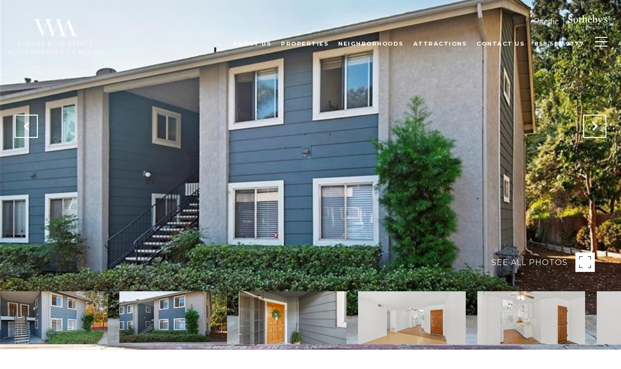

--- FILE ---
content_type: text/html; charset=utf-8
request_url: https://bss.luxurypresence.com/buttons/googleOneTap?companyId=553a7f54-fc9d-4c27-906a-cbac8db85033&websiteId=9be31771-1b32-452e-bfdc-fc897323d6f8&pageId=879d185a-f2fa-4972-853e-f53f151a10d3&sourceUrl=https%3A%2F%2Fwmluxuryrealestate.com%2Fproperties%2F23752-n-shore-lane-unit-81-laguna-niguel-ca-92677-oc23123749&pageMeta=%7B%22sourceResource%22%3A%22properties%22%2C%22pageElementId%22%3A%2222cb94af-e8f2-4014-855e-b88b63882711%22%2C%22pageQueryVariables%22%3A%7B%22property%22%3A%7B%22id%22%3A%2222cb94af-e8f2-4014-855e-b88b63882711%22%7D%2C%22properties%22%3A%7B%22relatedNeighborhoodPropertyId%22%3A%2222cb94af-e8f2-4014-855e-b88b63882711%22%2C%22sort%22%3A%22salesPrice%22%7D%2C%22neighborhood%22%3A%7B%7D%2C%22pressReleases%22%3A%7B%22propertyId%22%3A%2222cb94af-e8f2-4014-855e-b88b63882711%22%7D%7D%7D
body_size: 2905
content:
<style>
  html, body {margin: 0; padding: 0;}
</style>
<script src="https://accounts.google.com/gsi/client" async defer></script>
<script>
const parseURL = (url) => {
    const a = document.createElement('a');
    a.href = url;
    return a.origin;
}

const login = (token, provider, source)  => {
  const origin = (window.location != window.parent.location)
    ? parseURL(document.referrer)
    : window.location.origin;  
  const xhr = new XMLHttpRequest();
  xhr.responseType = 'json';
  xhr.onreadystatechange = function() {
    if (xhr.readyState === 4) {
      const response = xhr.response;
      const msg = {
        event: response.status,
        provider: provider,
        source: source,
        token: token
      }
      window.parent.postMessage(msg, origin);
    }
  }
  xhr.withCredentials = true;
  xhr.open('POST', `${origin}/api/v1/auth/login`, true);
  xhr.setRequestHeader("Content-Type", "application/json;charset=UTF-8");
  xhr.send(JSON.stringify({
    token,
    provider,
    source,
    websiteId: '9be31771-1b32-452e-bfdc-fc897323d6f8',
    companyId: '553a7f54-fc9d-4c27-906a-cbac8db85033',
    pageId: '879d185a-f2fa-4972-853e-f53f151a10d3',
    sourceUrl: 'https://wmluxuryrealestate.com/properties/23752-n-shore-lane-unit-81-laguna-niguel-ca-92677-oc23123749',
    pageMeta: '{"sourceResource":"properties","pageElementId":"22cb94af-e8f2-4014-855e-b88b63882711","pageQueryVariables":{"property":{"id":"22cb94af-e8f2-4014-855e-b88b63882711"},"properties":{"relatedNeighborhoodPropertyId":"22cb94af-e8f2-4014-855e-b88b63882711","sort":"salesPrice"},"neighborhood":{},"pressReleases":{"propertyId":"22cb94af-e8f2-4014-855e-b88b63882711"}}}',
    utm: '',
    referrer: ''
  }));
}

function getExpirationCookie(expiresInMiliseconds) {
  const tomorrow  = new Date(Date.now() + expiresInMiliseconds); // The Date object returns today's timestamp
  return `wmluxuryrealestate.com-SID=true; expires=${tomorrow.toUTCString()}; path=/; Secure; SameSite=None`;
}

function handleCredentialResponse(response) {
  document.cookie = getExpirationCookie(24 * 60 * 60 * 1000); // 1 day
  login(response.credential, 'GOOGLE', 'GOOGLE_SIGN_ON');
}

function handleClose() {
  const msg = {
    event: 'cancel',
    provider: 'GOOGLE',
    source: 'GOOGLE_SIGN_ON'
  }
  const origin = (window.location != window.parent.location)
    ? parseURL(document.referrer)
    : window.location.origin;
  window.parent.postMessage(msg, origin);
  document.cookie = getExpirationCookie(2 * 60 * 60 * 1000); // 2 hours
}

</script>
<div id="g_id_onload"
  data-client_id="673515100752-7s6f6j0qab4skl22cjpp7eirb2rjmfcg.apps.googleusercontent.com"
  data-callback="handleCredentialResponse"
  data-intermediate_iframe_close_callback="handleClose"
  data-state_cookie_domain = "wmluxuryrealestate.com"
  data-allowed_parent_origin="https://wmluxuryrealestate.com"
  data-skip_prompt_cookie="wmluxuryrealestate.com-SID"
  data-cancel_on_tap_outside="false"
></div>